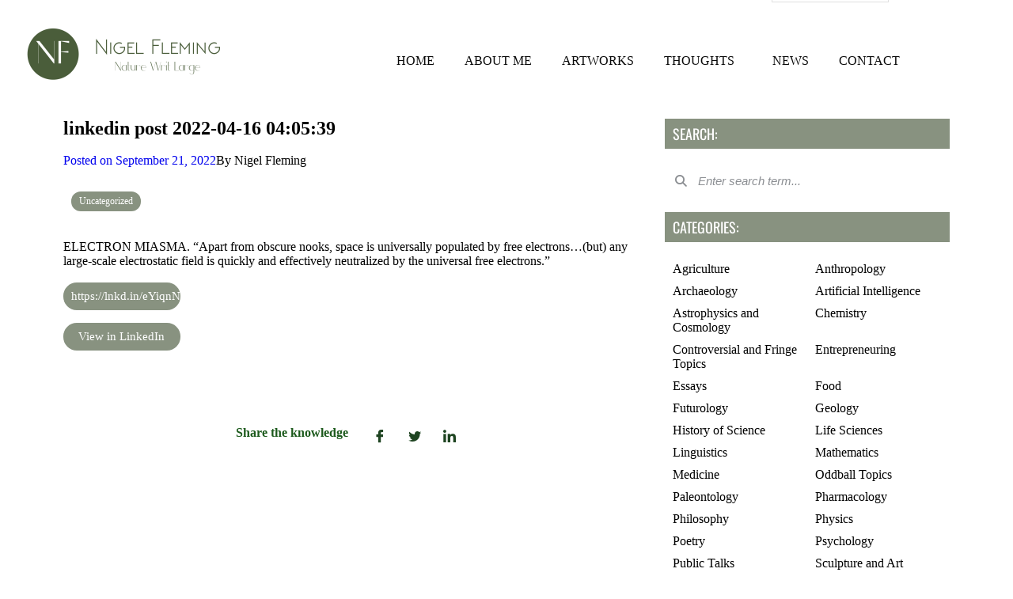

--- FILE ---
content_type: text/css
request_url: https://nigelfleming.com/wp-content/uploads/elementor/css/post-2311.css?ver=1765245184
body_size: 1517
content:
.elementor-2311 .elementor-element.elementor-element-8ede2e7{margin-top:-385px;margin-bottom:-385px;}.elementor-2311 .elementor-element.elementor-element-69f2708{width:var( --container-widget-width, 102.055% );max-width:102.055%;--container-widget-width:102.055%;--container-widget-flex-grow:0;align-self:flex-end;}.elementor-2311 .elementor-element.elementor-element-69f2708 > .elementor-widget-container{margin:0px 0px 0px 0px;padding:0px 0px 0px 0px;}.elementor-2311 .elementor-element.elementor-element-69f2708 .elementor-search-form__container{min-height:61px;box-shadow:0px 0px 10px 0px rgba(0, 0, 0, 0);}.elementor-2311 .elementor-element.elementor-element-69f2708 .elementor-search-form__submit{min-width:61px;}body:not(.rtl) .elementor-2311 .elementor-element.elementor-element-69f2708 .elementor-search-form__icon{padding-left:calc(61px / 3);}body.rtl .elementor-2311 .elementor-element.elementor-element-69f2708 .elementor-search-form__icon{padding-right:calc(61px / 3);}.elementor-2311 .elementor-element.elementor-element-69f2708 .elementor-search-form__input, .elementor-2311 .elementor-element.elementor-element-69f2708.elementor-search-form--button-type-text .elementor-search-form__submit{padding-left:calc(61px / 3);padding-right:calc(61px / 3);}.elementor-2311 .elementor-element.elementor-element-69f2708 input[type="search"].elementor-search-form__input{font-style:italic;}.elementor-2311 .elementor-element.elementor-element-69f2708:not(.elementor-search-form--skin-full_screen) .elementor-search-form__container{background-color:#FFFFFF;border-radius:0px;}.elementor-2311 .elementor-element.elementor-element-69f2708.elementor-search-form--skin-full_screen input[type="search"].elementor-search-form__input{background-color:#FFFFFF;border-radius:0px;}.elementor-2311 .elementor-element.elementor-element-60a03b9 .elementor-repeater-item-7ee37d2 > a{color:#4A5D3A;}.elementor-2311 .elementor-element.elementor-element-60a03b9 .elementor-repeater-item-7ee37d2 > a svg path{stroke:#4A5D3A;fill:#4A5D3A;}.elementor-2311 .elementor-element.elementor-element-60a03b9 .elementor-repeater-item-7ee37d2 > a:hover{background-color:#E7E7E7;}.elementor-2311 .elementor-element.elementor-element-60a03b9 .elementor-repeater-item-ab6bb96 > a{color:#4A5D3A;}.elementor-2311 .elementor-element.elementor-element-60a03b9 .elementor-repeater-item-ab6bb96 > a svg path{stroke:#4A5D3A;fill:#4A5D3A;}.elementor-2311 .elementor-element.elementor-element-60a03b9 .elementor-repeater-item-ab6bb96 > a:hover{background-color:#E7E7E7;}.elementor-2311 .elementor-element.elementor-element-60a03b9 .elementor-repeater-item-976c2c8 > a{color:#4A5D3A;}.elementor-2311 .elementor-element.elementor-element-60a03b9 .elementor-repeater-item-976c2c8 > a svg path{stroke:#4A5D3A;fill:#4A5D3A;}.elementor-2311 .elementor-element.elementor-element-60a03b9 .elementor-repeater-item-976c2c8 > a:hover{background-color:#E7E7E7;}.elementor-2311 .elementor-element.elementor-element-60a03b9{width:var( --container-widget-width, 102.161% );max-width:102.161%;--container-widget-width:102.161%;--container-widget-flex-grow:0;}.elementor-2311 .elementor-element.elementor-element-60a03b9 .ekit_social_media{text-align:right;}.elementor-2311 .elementor-element.elementor-element-60a03b9 .ekit_social_media > li > a{text-align:center;text-decoration:none;border-radius:50% 50% 50% 50%;width:30px;height:30px;line-height:28px;}.elementor-2311 .elementor-element.elementor-element-60a03b9 .ekit_social_media > li{display:inline-block;margin:10px 2px 0px 0px;}.elementor-2311 .elementor-element.elementor-element-60a03b9 .ekit_social_media > li > a i{font-size:18px;}.elementor-2311 .elementor-element.elementor-element-60a03b9 .ekit_social_media > li > a svg{max-width:18px;}.elementor-2311 .elementor-element.elementor-element-4aefa33{width:var( --container-widget-width, 108.519% );max-width:108.519%;--container-widget-width:108.519%;--container-widget-flex-grow:0;}.elementor-2311 .elementor-element.elementor-element-4aefa33 > .elementor-widget-container{margin:0px 0px 0px 0px;}.elementor-2311 .elementor-element.elementor-element-cdea833:not(.elementor-motion-effects-element-type-background), .elementor-2311 .elementor-element.elementor-element-cdea833 > .elementor-motion-effects-container > .elementor-motion-effects-layer{background-color:#FFFFFF;}.elementor-2311 .elementor-element.elementor-element-cdea833{transition:background 0.3s, border 0.3s, border-radius 0.3s, box-shadow 0.3s;}.elementor-2311 .elementor-element.elementor-element-cdea833 > .elementor-background-overlay{transition:background 0.3s, border-radius 0.3s, opacity 0.3s;}.elementor-2311 .elementor-element.elementor-element-01af6fb{text-align:left;}.elementor-2311 .elementor-element.elementor-element-01af6fb img{width:100%;}.elementor-2311 .elementor-element.elementor-element-d7e7d7d > .elementor-widget-container{margin:39px 0px 0px 0px;}.elementor-2311 .elementor-element.elementor-element-d7e7d7d .elementor-menu-toggle{margin-left:auto;background-color:#889280;}.elementor-2311 .elementor-element.elementor-element-d7e7d7d .elementor-nav-menu--main .elementor-item{color:#0A0A0A;fill:#0A0A0A;padding-left:19px;padding-right:19px;}.elementor-2311 .elementor-element.elementor-element-d7e7d7d .elementor-nav-menu--main .elementor-item:hover,
					.elementor-2311 .elementor-element.elementor-element-d7e7d7d .elementor-nav-menu--main .elementor-item.elementor-item-active,
					.elementor-2311 .elementor-element.elementor-element-d7e7d7d .elementor-nav-menu--main .elementor-item.highlighted,
					.elementor-2311 .elementor-element.elementor-element-d7e7d7d .elementor-nav-menu--main .elementor-item:focus{color:#fff;}.elementor-2311 .elementor-element.elementor-element-d7e7d7d .elementor-nav-menu--main:not(.e--pointer-framed) .elementor-item:before,
					.elementor-2311 .elementor-element.elementor-element-d7e7d7d .elementor-nav-menu--main:not(.e--pointer-framed) .elementor-item:after{background-color:#889280;}.elementor-2311 .elementor-element.elementor-element-d7e7d7d .e--pointer-framed .elementor-item:before,
					.elementor-2311 .elementor-element.elementor-element-d7e7d7d .e--pointer-framed .elementor-item:after{border-color:#889280;}.elementor-2311 .elementor-element.elementor-element-d7e7d7d .elementor-nav-menu--main:not(.e--pointer-framed) .elementor-item.elementor-item-active:before,
					.elementor-2311 .elementor-element.elementor-element-d7e7d7d .elementor-nav-menu--main:not(.e--pointer-framed) .elementor-item.elementor-item-active:after{background-color:#AAB7A0;}.elementor-2311 .elementor-element.elementor-element-d7e7d7d .e--pointer-framed .elementor-item.elementor-item-active:before,
					.elementor-2311 .elementor-element.elementor-element-d7e7d7d .e--pointer-framed .elementor-item.elementor-item-active:after{border-color:#AAB7A0;}.elementor-2311 .elementor-element.elementor-element-d7e7d7d .elementor-nav-menu--dropdown a, .elementor-2311 .elementor-element.elementor-element-d7e7d7d .elementor-menu-toggle{color:#000000;fill:#000000;}.elementor-2311 .elementor-element.elementor-element-d7e7d7d .elementor-nav-menu--dropdown{background-color:#FFFFFF;}.elementor-2311 .elementor-element.elementor-element-d7e7d7d .elementor-nav-menu--dropdown a:hover,
					.elementor-2311 .elementor-element.elementor-element-d7e7d7d .elementor-nav-menu--dropdown a:focus,
					.elementor-2311 .elementor-element.elementor-element-d7e7d7d .elementor-nav-menu--dropdown a.elementor-item-active,
					.elementor-2311 .elementor-element.elementor-element-d7e7d7d .elementor-nav-menu--dropdown a.highlighted{background-color:#889280;}.elementor-2311 .elementor-element.elementor-element-d7e7d7d .elementor-nav-menu--dropdown a.elementor-item-active{background-color:#AAB7A0;}.elementor-2311 .elementor-element.elementor-element-d7e7d7d{--nav-menu-icon-size:15px;}@media(max-width:1024px){.elementor-2311 .elementor-element.elementor-element-69f2708{width:var( --container-widget-width, 189px );max-width:189px;--container-widget-width:189px;--container-widget-flex-grow:0;}.elementor-2311 .elementor-element.elementor-element-5c49fe4.elementor-column > .elementor-widget-wrap{justify-content:center;}.elementor-2311 .elementor-element.elementor-element-01af6fb{width:var( --container-widget-width, 271.688px );max-width:271.688px;--container-widget-width:271.688px;--container-widget-flex-grow:0;text-align:left;}.elementor-2311 .elementor-element.elementor-element-4bd569b.elementor-column > .elementor-widget-wrap{justify-content:flex-end;}.elementor-2311 .elementor-element.elementor-element-d7e7d7d{width:var( --container-widget-width, 271.305px );max-width:271.305px;--container-widget-width:271.305px;--container-widget-flex-grow:0;}}@media(max-width:767px){.elementor-2311 .elementor-element.elementor-element-7d56752{width:40%;}.elementor-2311 .elementor-element.elementor-element-2af2895{width:60%;}.elementor-bc-flex-widget .elementor-2311 .elementor-element.elementor-element-2af2895.elementor-column .elementor-widget-wrap{align-items:center;}.elementor-2311 .elementor-element.elementor-element-2af2895.elementor-column.elementor-element[data-element_type="column"] > .elementor-widget-wrap.elementor-element-populated{align-content:center;align-items:center;}.elementor-2311 .elementor-element.elementor-element-2af2895.elementor-column > .elementor-widget-wrap{justify-content:flex-start;}.elementor-2311 .elementor-element.elementor-element-818c8e4{width:20%;}.elementor-2311 .elementor-element.elementor-element-4aefa33{--container-widget-width:16px;--container-widget-flex-grow:0;width:var( --container-widget-width, 16px );max-width:16px;}.elementor-2311 .elementor-element.elementor-element-5c49fe4{width:64%;}.elementor-2311 .elementor-element.elementor-element-01af6fb img{width:100%;max-width:100%;height:88px;object-fit:contain;}.elementor-2311 .elementor-element.elementor-element-4bd569b{width:36%;}}@media(min-width:768px){.elementor-2311 .elementor-element.elementor-element-5c49fe4{width:28.688%;}.elementor-2311 .elementor-element.elementor-element-4bd569b{width:70.645%;}}@media(max-width:1024px) and (min-width:768px){.elementor-2311 .elementor-element.elementor-element-4bd569b{width:40%;}}